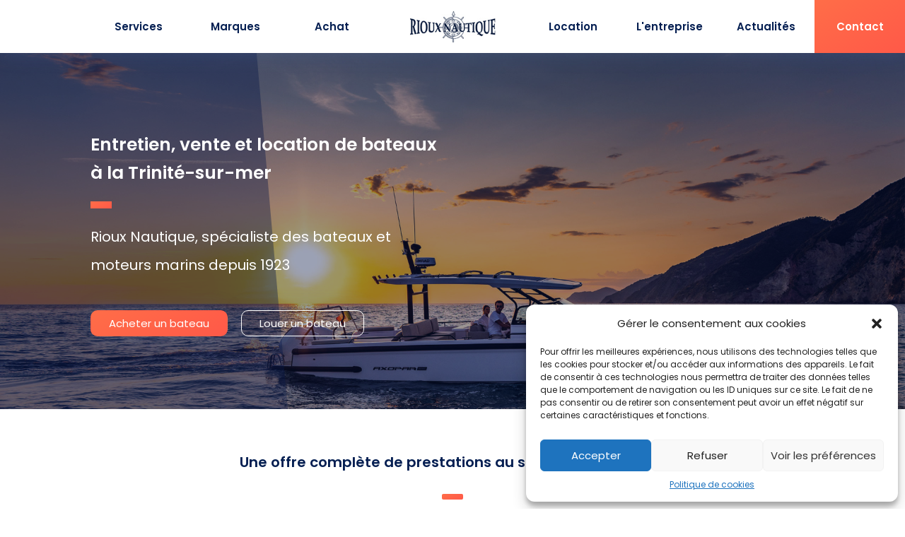

--- FILE ---
content_type: text/css
request_url: https://www.rioux-nautique.com/wp-content/themes/riouxportdeun/assets/css/front-page.css?ver=6.9
body_size: 4430
content:
@font-face{font-family:Poppins;font-weight:400;src:url(../js/35d26b781dc5fda684cc.ttf) format("ttf")}@font-face{font-family:Poppins;font-style:italic;font-weight:400;src:url(../js/e373f6163127e2d469af.ttf) format("ttf")}@font-face{font-family:Poppins;font-style:italic;font-weight:700;src:url(../js/ac8d04b620e54be9b0f0.ttf) format("ttf")}@font-face{font-family:Poppins;font-style:italic;font-weight:700;src:url(../js/3524ffc3226f4578e5c5.ttf) format("ttf")}@font-face{font-family:Poppins;font-style:italic;font-weight:100;src:url(../js/7641a0f76ca9ef6c252c.ttf) format("ttf")}@font-face{font-family:Poppins;font-style:italic;font-weight:100;src:url(../js/4a7d59f898225cc2f2e7.ttf) format("ttf")}*{-webkit-font-smoothing:antialiased;-moz-osx-font-smoothing:grayscale;font-family:Poppins;margin:0;padding:0}body,html{overflow-x:hidden;width:100%}h1,h2,h3,h4,h5,h6{font-family:Poppins;font-size:20px;font-weight:700!important}h1,h2,h3,h4,h5,h6,li,p,strong{color:#051f52;line-height:30px}a,li,p,strong{font-size:15px}a{color:#ff6d48;text-decoration:none}.br-boxed{margin:auto;max-width:1100px;width:80%}.acf-map{border:none;height:400px;width:100%}a[href^="http://maps.google.com/maps"],a[href^="https://maps.google.com/maps"]{display:none!important}.gm-style-cc,.gmnoprint a,.gmnoprint span{display:none}.acf-map img{max-width:inherit!important}#wpadminbar{z-index:999999999999}.info-message{border-left:5px solid #5abb6f;padding:40px}#wpadminbar{background:#4d5cf1}.logged-in.administrator header{top:32px}.is-yellow{color:#ff6d48}button{align-items:center;border:none;border-radius:10px;cursor:pointer;display:flex;font-size:15px;font-weight:700;justify-content:center;outline:none;transition:all .2s linear}button .icon{margin-right:5px;width:15px}button .icon path,button .icon svg{fill:#fff}button.main{background-color:#ff6d48;color:#fff}button.main:hover{background-color:#ff5948}.file-cta,.file-name,.input,.select select,.textarea{border-radius:10px}#wp-submit,.main-cta{background:linear-gradient(149deg,#ff6d48,#ff5948);border:1px solid transparent;border-radius:10px;box-shadow:0 0 30px 0 rgba(79,151,226,.2);color:#fff;font-size:15px;font-weight:400;overflow:hidden;padding:7px 25px;position:relative;text-align:center}#wp-submit svg path,.main-cta svg path{fill:#fff}#wp-submit svg,.main-cta svg{margin-right:10px;width:15px}#wp-submit{border:none;cursor:pointer;font-size:16px;outline:none}.login-password label,.login-username label{color:#363636;display:block;font-size:1rem;font-weight:700;margin-bottom:10px}.sec-cta{border:1px solid #fff;border-radius:10px;box-shadow:0 0 30px 0 rgba(79,151,226,.2);color:#051f52;color:#fff;font-weight:400;padding:7px 25px;text-align:center;transition:all .2s linear}.sec-cta svg path{fill:#051f52}.sec-cta svg{margin-right:10px;width:15px}.sec-cta:hover{background-color:#fff;color:#ff6d48}.cta-center{justify-content:center}.cta-center,.inlinecta{align-items:center;display:flex;margin:60px 0}.inlinecta{background-color:#091748;border-radius:10px;box-shadow:0 0 30px 0 rgba(79,151,226,.2);flex-wrap:wrap;justify-content:space-between;overflow:hidden}.inlinecta .icl{width:35%}.inlinecta .icl img{display:block;margin:auto;width:120%}.inlinecta .icr{align-items:center;display:flex;flex-wrap:wrap;justify-content:space-between;padding:15px;width:calc(65% - 30px)}.inlinecta .icr h3{color:#fff;font-size:15px;font-weight:700;text-align:center;width:50%}.fancybox__container{z-index:9999999!important}.fancybox__backdrop{background:rgba(5,31,82,.9)!important}.fancybox__content{max-width:1200px!important}.lock-scroll{height:100vh;overflow:hidden}.global-top-section{position:relative}.global-top-section,.global-top-section .hero-inner{min-height:40vh;overflow:hidden}.global-top-section .hero-overlay{background-color:#091748;height:100%;left:0;opacity:.4;position:absolute;top:0;width:100%;z-index:2}.global-top-section .hero-shape{background-color:#091748;height:120%;left:-10%;opacity:.4;position:absolute;top:-10%;transform:rotate(-5deg);width:40%;z-index:2}.global-top-section .hero-txt{position:relative;z-index:3}.global-top-section .title-group{margin-bottom:50px;max-width:50%}.global-top-section .title-group h1,.global-top-section .title-group h2{color:#fff}.global-top-section .title-group h1{font-size:22px;line-height:40px}.global-top-section .title-group h2{font-size:20px;font-weight:400;line-height:40px}.global-top-section .title-group .baseline{background:linear-gradient(149deg,#ff6d48,#ff5948);border-radius:2px;height:8px;margin:20px 0;max-width:30px}.global-top-section .hero-image{left:0;position:absolute;top:0;width:100%;z-index:1}.global-top-section .hero-image img{display:block;margin:auto;width:100%}.global-top-section .hero-inner{flex-wrap:wrap;position:relative;z-index:3}.form-title,.global-top-section .hero-inner{align-items:center;display:flex;justify-content:center}.form-title{flex-direction:column;margin:60px 0;width:100%}.form-title h1,.form-title h2,.form-title h3{font-size:20px;font-weight:400;padding-bottom:30px;text-align:center}.form-title span{display:block;margin-bottom:50px}.form-title .t-baseline{background:linear-gradient(149deg,#ff6d48,#ff5948);border-radius:2px;height:8px;max-width:30px;width:30%}.form-title.is-left{align-items:flex-start;justify-content:flex-start}.form-title.is-left h1,.form-title.is-left h2,.form-title.is-left h3{text-align:left;width:100%}.form-title.is-left .t-baseline{background-color:#fff}#main{z-index:999999}#main,nav{background-color:#fff;position:relative}nav{box-shadow:0 0 30px 0 rgba(114,152,225,.2);left:0;top:0;width:100%}nav .logo{width:12%}nav .logo img{display:block;margin:auto;width:100%}nav .nav-inner{align-items:center;display:flex;height:75px;justify-content:space-between;margin:auto;position:relative}nav .nav{width:40%}nav .nav ul{justify-content:space-around;list-style-type:none}nav .nav li,nav .nav ul{align-items:center;display:flex}nav .nav li{justify-content:center;position:relative;width:33%}nav .nav li a,nav .nav li span{color:#051f52;font-weight:400;font-weight:700;padding:22px 15%;text-align:center;transition:all .2s linear;white-space:nowrap;width:100%}nav .nav li a:hover{background-color:#f0f5fe}.nav-cta{background:linear-gradient(149deg,#ff6d48,#ff5948);position:absolute;right:0;top:0;width:10%}.nav-cta,.nav-cta a{align-items:center;display:flex;height:100%;justify-content:center}.nav-cta a{color:#fff;font-weight:700;width:100%}li.has-sub:hover>ul{display:flex}li.has-sub ul{background-color:#fff;border-radius:0 0 5px 5px;border-top:5px solid #ff6d48;box-shadow:0 0 30px 0 rgba(79,151,226,.2);display:none;flex-direction:column;overflow:hidden;position:absolute;top:74px;width:300px}li.has-sub ul a,li.has-sub ul li{transition:all .2s linear;width:100%}li.has-sub ul a{padding:15px auto}li.has-sub ul a:hover{background-color:#f0f5fe}.sticky{position:fixed!important;top:0;width:100%}.logged-in .sticky{top:32px}main{margin-top:75px}.mobile{align-items:center;display:none;justify-content:space-between;margin:auto;max-width:90%;padding:17px 0;position:relative}.mobile .logo{align-items:center;display:flex;justify-content:center;width:100%}.mobile .logo img{max-width:100px}.mobile .menu{align-items:center;display:flex;justify-content:flex-end;position:absolute;right:15px;width:30px}.mobile .menu svg{width:25px}.mobile .menu svg path{fill:#091748}.mobile .menu svg.closem{width:20px}.nav-open .nav-main{align-items:center;background-color:#f0f5fe;box-shadow:none;display:flex;flex-direction:column;height:calc(100vh - 45px);justify-content:flex-start;position:fixed;top:74px;width:100%}.nav-open .nav-main .logo{display:none}.nav-open .nav-main ul{align-items:center;display:flex;flex-direction:column;justify-content:center;width:100%}.nav-open .nav-main .nav-cta{border-radius:0;bottom:30px;height:70px;left:0;padding:0;position:absolute;top:unset;width:100%}.nav-open .nav-main .nav-inner{flex-direction:column;flex-wrap:wrap;height:unset;margin:0;width:100%}.nav-open .nav-main .nav{width:100%}.nav-open .nav-main .nav li{flex-direction:column;margin:auto;width:90%}.nav-open .nav-main .nav li a,.nav-open .nav-main .nav li span{font-weight:700;padding:8px 15%;text-align:left}.nav-open .nav-main .nav li.has-sub ul{background-color:unset;border-radius:0;border-top:1px solid #c1d1ee;box-shadow:none;flex-direction:row;flex-wrap:wrap;top:0;width:90%}.nav-open .nav-main .nav li.has-sub ul li{width:50%}.nav-open .nav-main .nav li.has-sub ul li a{font-style:italic;font-weight:400;padding:10px 0}.nav-open .nav-main .has-sub ul{position:relative}.global-txt h1,.global-txt h2,.global-txt h3,.global-txt h4,.global-txt h5,.global-txt h6{color:#ff6d48;display:block;font-size:16px;font-weight:400;margin-bottom:20px;width:100%}.global-txt p{margin-bottom:20px}.brand-stripe{align-items:center;display:flex;justify-content:space-between}.brand-stripe .bs-unit{width:24%}.brand-stripe .bs-unit img{display:block;margin:auto;max-width:200px;width:100%}.basic-card{border-radius:15px;box-shadow:0 0 30px 0 rgba(79,151,226,.2);overflow:hidden;transition:all .2s linear}.basic-card .bc-img img{display:block;margin:auto;width:100%}.basic-card .bc-info{padding:20px}.basic-card .bc-info a,.basic-card .bc-info h3{font-size:15px;font-weight:400;text-align:center}.basic-card .bc-info p{font-size:13px;text-align:center}.boutique-card{border-radius:15px;box-shadow:0 0 30px 0 rgba(79,151,226,.2);overflow:hidden}.boutique-card .bc-img{position:relative}.boutique-card .bc-img img{display:block;margin:auto;width:100%}.boutique-card .bc-info{min-height:190px;padding:20px}.boutique-card .bc-info a,.boutique-card .bc-info h3{font-size:14px;font-weight:700;line-height:25px;margin-bottom:25px;text-align:left}.boutique-card .bc-info p{font-size:13px;text-align:center}.boutique-card .bc-info ul{align-items:center;display:flex;flex-wrap:wrap;justify-content:space-between;line-height:40px}.boutique-card .bc-info ul li{align-items:center;display:flex;font-size:13px;justify-content:flex-start;width:50%}.boutique-card .bc-info ul li svg{fill:#4277e1;margin-right:10px;max-width:15px}.boutique-card .stock{position:absolute;right:10px;top:10px;z-index:2}.boutique-card .in,.boutique-card .out,.boutique-card .pending{background-color:#fff;border-radius:5px;color:#fff;font-size:12px;line-height:20px;padding:5px 10px}.boutique-card .in{background-color:#5abb6f}.boutique-card .out{background-color:#ed6f6f}.boutique-card .pending{background-color:#ffc000}.is-sold .stock{background-color:#ed6f6f;border-radius:5px;color:#fff;font-size:12px;line-height:20px;padding:5px 10px}.is-sold .soldinline{color:#ed6f6f;font-weight:700}.blog-card{border-radius:15px;box-shadow:0 0 30px 0 rgba(79,151,226,.2);overflow:hidden}.blog-card .bc-img img{display:block;margin:auto;width:100%}.blog-card .bc-info{padding:20px}.blog-card .bc-info a,.blog-card .bc-info h3{font-size:15px;font-weight:400;text-align:center}.blog-card .bc-info p{font-size:13px;text-align:center}.partner-stripe{background-image:url(../js/73804153637357c6aa3c.jpg);background-position:50%;background-repeat:no-repeat;background-size:cover;margin-top:100px;overflow:hidden;position:relative}.partner-inner{align-items:center;display:flex;flex-wrap:wrap;justify-content:space-between;position:relative;z-index:2}.part-title{width:25%}.part-title h1,.part-title h2,.part-title h3{color:#fff}.partners{width:70%!important}.pu-img{align-items:center;display:flex;flex-direction:column;justify-content:center}.pu-img img{margin:auto auto 10px;max-width:200px}.pu-img p{color:#fff;max-width:80%;text-align:center}.ov-bg{height:150%;left:-20%;position:absolute;top:-10%;transform:rotate(-5deg);width:50%;z-index:1}.ov-bg,footer{background-color:#091748}footer{min-height:500px;padding:100px 0}.footer-inner{display:flex;flex-wrap:wrap;justify-content:space-between}.footer-inner ul{line-height:30px;list-style-type:none;margin-bottom:60px}.footer-inner a,.footer-inner li{color:#99afde;font-size:14px}.footer-col{width:32%}.footer-col .form-title{margin:0 0 50px}.footer-col .form-title h3{color:#fff;font-size:18px;font-weight:400}.social{align-items:center;display:flex;justify-content:flex-start}.social svg{margin-right:15px;width:25px}.social path{fill:#99afde}@media only screen and (min-width:1255px){.global-top-section .hero-image img{width:100%}}@media only screen and (max-width:1100px){.global-top-section,.global-top-section .hero-inner{min-height:30vh}}@media only screen and (max-width:980px){.mobile{display:flex}.nav-main{display:none}}@media only screen and (max-width:890px){.global-top-section,.global-top-section .hero-inner{min-height:25vh}}@media only screen and (max-width:720px){.global-top-section,.global-top-section .hero-inner{min-height:20vh}.nav-open .nav-main .nav li a,.nav-open .nav-main .nav li span{font-weight:700;padding:3px 15%;text-align:left}}@media only screen and (max-width:600px){.global-top-section,.global-top-section .hero-inner{min-height:10vh}.br-boxed{width:90%}.brand-stripe{flex-wrap:wrap}.brand-stripe .bs-unit{margin-bottom:20px;width:49%}.footer-col{width:100%}.footer-inner a,.footer-inner li{line-height:45px;text-align:center;width:100%}footer .form-title.is-left{align-items:center;justify-content:center}footer .form-title.is-left h3{text-align:center}.global-top-section .hero-image img{display:block;margin:auto;width:160%}.global-top-section,.global-top-section .hero-inner{min-height:22vh}.global-top-section .title-group{margin-bottom:0;max-width:100%}.partners{padding:20px 0;width:100%!important}.ov-bg,.part-title{display:none}.ov-items p{text-align:center}.stripe{padding:0!important}.stripe .ov-items .form-title h2{white-space:break-spaces}.stripe .bgimg img{width:150%!important}.icl{display:none}.inlinecta .icr{align-items:center;justify-content:center;width:100%}.inlinecta .icr h3{margin-bottom:30px}}.hero-inner,.hero-scene{min-height:70vh;overflow:hidden;position:relative}.hero-overlay{height:100%;left:0;top:0;width:100%}.hero-overlay,.hero-shape{background-color:#091748;opacity:.4;position:absolute;z-index:2}.hero-shape{height:120%;left:-10%;top:-10%;transform:rotate(-5deg);width:40%}.hero-txt{position:relative;z-index:3}.hero-txt a.main-cta{margin-right:15px}.title-group{margin-bottom:50px;max-width:50%}.title-group h1,.title-group h2{color:#fff}.title-group h1{font-size:25px;line-height:40px}.title-group h2{font-size:20px;font-weight:400!important;line-height:40px}.title-group .baseline{background:linear-gradient(149deg,#ff6d48,#ff5948);height:10px;margin:20px 0;max-width:30px}.hero-image{left:0;position:absolute;top:0;width:100%;z-index:1}.hero-image img{display:block;margin:auto}.hero-inner{justify-content:center;position:relative;z-index:3}.hero-inner,.s-inner{align-items:center;display:flex;flex-wrap:wrap}.s-inner{justify-content:space-between}.s-inner .basic-card{width:24%}.basic-card:hover{transform:translateY(-10px)}.brand-stripe{margin:60px 0}.about-innner{align-items:center;background-color:#f0f5fe;display:flex;justify-content:space-between;margin:100px 0;min-height:480px}.about-innner .a-l{max-width:750px;width:58%}.about-innner .a-l img{display:block;width:100%}.about-innner .a-r{width:42%}.about-innner .ar-inner{max-width:70%}.about-innner .form-title{margin:0 0 40px}.b-inner{align-items:center;display:flex;flex-wrap:wrap;justify-content:flex-start}.b-inner .boutique-card{cursor:pointer;margin-bottom:20px;margin-right:1%;transition:all .2s linear;width:32%}.b-inner .boutique-card:hover{transform:translateY(-10px)}.about-reverse{flex-direction:row-reverse}.about-reverse .ar-inner{margin-left:auto}.about-reverse p{margin-bottom:30px}.about-reverse .a-l{width:42%}.about-reverse .a-r{width:58%}.n-inner{align-items:center;cursor:pointer;display:flex;flex-wrap:wrap;justify-content:space-between}.n-inner .blog-card{transition:all .2s linear;width:49%}.n-inner .blog-card:hover{transform:translateY(-10px)}.ar-inner .main-cta,.cta-center .main-cta{margin-right:10px}.ar-inner .sec-cta,.cta-center .sec-cta{border:1px solid #4277e1;color:#4277e1}.wrapit{display:flex;flex-wrap:wrap}.wrapit a{margin-bottom:10px}@media only screen and (min-width:1400px){.about-innner .a-r{width:50%}.about-innner .ar-inner{max-width:90%}}@media only screen and (max-width:1500px){.about-innner .ar-inner{max-width:90%}.about-reverse .a-r{width:45%}.about-reverse .a-l{width:55%}}@media only screen and (min-width:1255px){.hero-image img{width:100%}}@media only screen and (max-width:1100px){.basic-card .bc-info{padding:15px}.about-innner .a-l{left:-25%;max-width:750px;position:relative;width:75%}.about-innner .ar-inner{max-width:100%}.about-innner .a-r{position:absolute;right:0;width:50%}.about-reverse .a-l{left:unset;right:-25%}.about-reverse .a-r{left:5%;right:unset;width:45%}}@media only screen and (max-width:980px){.s-inner .basic-card{margin-bottom:20px;width:49%}.b-inner .boutique-card{width:49%}}@media only screen and (max-width:600px){.hero-inner,.hero-scene{min-height:80vh}.title-group{max-width:100%}.title-group h1{font-size:20px}.title-group h2{font-size:15px}.cta-group{display:flex;flex-direction:column}.cta-group a.main-cta{margin-bottom:20px;margin-right:0}.s-inner .basic-card{margin-bottom:20px;width:100%}.about-innner .a-l{display:none}.about-innner .a-r{margin:auto;position:relative;right:0;width:90%}.b-inner .boutique-card{margin-right:0;width:100%}.about-innner .a-r{left:0}.n-inner .blog-card{margin-bottom:20px;margin-right:0;transition:all .2s linear;width:100%}}